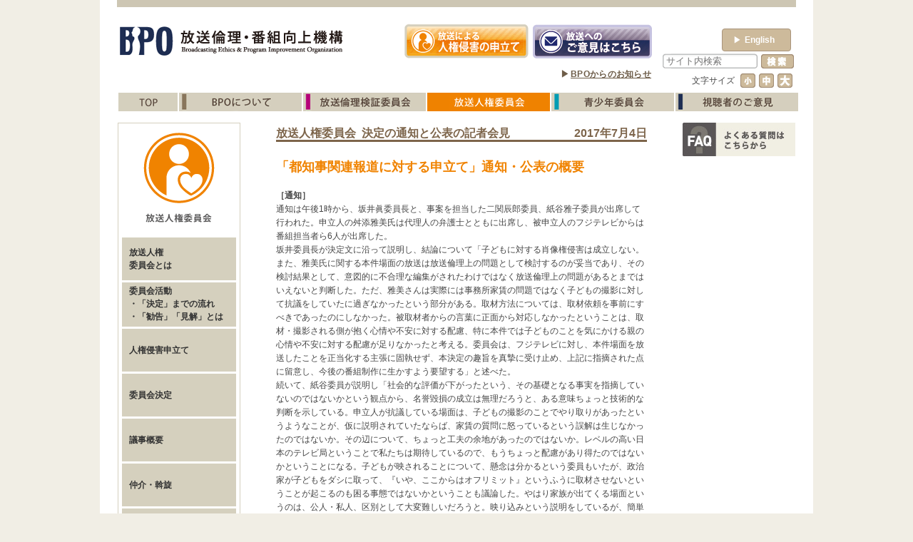

--- FILE ---
content_type: text/html; charset=UTF-8
request_url: https://www.bpo.gr.jp/?p=9170
body_size: 30451
content:
<!DOCTYPE html>
<html lang="ja">
<head>
<!-- Google tag (gtag.js) -->
<script async src="https://www.googletagmanager.com/gtag/js?id=G-9ZBJQY1WBN"></script>
<script>
  window.dataLayer = window.dataLayer || [];
  function gtag(){dataLayer.push(arguments);}
  gtag('js', new Date());

  gtag('config', 'G-9ZBJQY1WBN');
</script>
<meta charset="UTF-8">
<meta name="viewport" content="width=device-width" />
<meta http-equiv="Expires" content="-1">
<title>2017年7月4日 | BPO | 放送倫理・番組向上機構 |</title>
<script type="text/javascript" src="https://www.bpo.gr.jp/wordpress/wp-content/themes/codex/js/jquery-1.7.1.min.js"></script>
<script type="text/javascript" src="https://www.bpo.gr.jp/wordpress/wp-content/themes/codex/js/jquery.mousewheel.js"></script>
<script type="text/javascript" src="https://www.bpo.gr.jp/wordpress/wp-content/themes/codex/js/jquery.jscrollpane.js"></script>
<script type="text/javascript" src="https://www.bpo.gr.jp/wordpress/wp-content/themes/codex/js/jquery.cookie.js"></script>
<!--script type="text/javascript" src="https://www.bpo.gr.jp/wordpress/wp-content/themes/codex/js/jquery.easing.1.3.js"></script-->
<script type="text/javascript" src="https://www.bpo.gr.jp/wordpress/wp-content/themes/codex/js/jquery.ah-placeholder.js"></script>
<script type="text/javascript" src="https://www.bpo.gr.jp/wordpress/wp-content/themes/codex/js/bpo.js"></script>
<script type="text/javascript" src="https://www.bpo.gr.jp/wordpress/wp-content/themes/codex/js/contact-form7-confirm.js"></script>
<link rel="stylesheet" href="https://www.bpo.gr.jp/wordpress/wp-content/themes/codex/css/reset.css" />
<link rel="stylesheet" href="https://www.bpo.gr.jp/wordpress/wp-content/themes/codex/css/jquery.jscrollpane.css">
<link rel="stylesheet" href="https://www.bpo.gr.jp/wordpress/wp-content/themes/codex/css/common.css?22v2" />
<link rel="stylesheet" href="https://www.bpo.gr.jp/wordpress/wp-content/themes/codex/css/contents_style.css" />
<link rel="stylesheet" href="https://www.bpo.gr.jp/wordpress/wp-content/themes/codex/cat.css" />
<link rel="stylesheet" href="https://www.bpo.gr.jp/wordpress/wp-content/themes/codex/css/contact-form7-confirm.css" />
<link rel="stylesheet" href="https://www.bpo.gr.jp/wordpress/wp-content/themes/codex/css/english.css?22v4" />
<link rel="stylesheet" href="https://www.bpo.gr.jp/wordpress/wp-content/themes/codex/css/brc.css?21v3" />
<link rel="pingback" href="https://www.bpo.gr.jp/wordpress/xmlrpc.php" />
<!--[if lt IE 9]>
<script src="http://html5shiv.googlecode.com/svn/trunk/html5.js"></script>
<![endif]-->

<!-- All in One SEO Pack 2.2.7.6.2 by Michael Torbert of Semper Fi Web Design[446,485] -->
<link rel="canonical" href="https://www.bpo.gr.jp/?p=9170" />
<!-- /all in one seo pack -->
<link rel='dns-prefetch' href='//s.w.org' />
<link rel='https://api.w.org/' href='https://www.bpo.gr.jp/?rest_route=/' />
<link rel='shortlink' href='https://www.bpo.gr.jp/?p=9170' />
<link rel="alternate" type="application/json+oembed" href="https://www.bpo.gr.jp/?rest_route=%2Foembed%2F1.0%2Fembed&#038;url=https%3A%2F%2Fwww.bpo.gr.jp%2F%3Fp%3D9170" />
<link rel="alternate" type="text/xml+oembed" href="https://www.bpo.gr.jp/?rest_route=%2Foembed%2F1.0%2Fembed&#038;url=https%3A%2F%2Fwww.bpo.gr.jp%2F%3Fp%3D9170&#038;format=xml" />
		<style type="text/css">.recentcomments a{display:inline !important;padding:0 !important;margin:0 !important;}</style>
				<style type="text/css" id="wp-custom-css">
			/*
ここに独自の CSS を追加することができます。

詳しくは上のヘルプアイコンをクリックしてください。
*/
.required {
  display: inline-block;
  margin-left: 5px;
  font-size: 10.4px;
  color: #ff0000;
}		</style>
	<script type='text/javascript'>
var list="9170,167,3";
var data=list.split(',');
link_change(data,"");
</script>
<script type="text/javascript">
var path="https://www.bpo.gr.jp/wordpress/wp-content/themes/codex";
</script>
<script type="text/javascript">
  var _gaq = _gaq || [];
  _gaq.push(['_setAccount', 'UA-36257066-1']);
  _gaq.push(['_trackPageview']);

  (function() {
    var ga = document.createElement('script'); ga.type = 'text/javascript'; ga.async = true;
    ga.src = ('https:' == document.location.protocol ? 'https://ssl' : 'http://www') + '.google-analytics.com/ga.js';
    var s = document.getElementsByTagName('script')[0]; s.parentNode.insertBefore(ga, s);
  })();
</script>

</head>
<body>
<div id="page">
<div id="wrap">
<header id="head" class="clf">
  <hgroup class="left"> <a href="https://www.bpo.gr.jp/">
    <h1 class="left"><img src="https://www.bpo.gr.jp/wordpress/wp-content/themes/codex/img/common/logo.gif" width="83" height="53"alt="BPO"></h1>
    <h2><img src="https://www.bpo.gr.jp/wordpress/wp-content/themes/codex/img/common/description.gif" width="238"  height="53" alt=" 放送倫理・番組向上機構"></h2>
    </a> </hgroup>
  <nav id="statement" class="left">
    <p class="left"><a href="https://www.bpo.gr.jp/?page_id=1126"><img src="https://www.bpo.gr.jp/wordpress/wp-content/themes/codex/img/common/banner_state.gif" width="177" height="53" alt="放送による人権侵害の申し立て"></a></p>
    <p><a href="https://www.bpo.gr.jp/?page_id=1119"><img src="https://www.bpo.gr.jp/wordpress/wp-content/themes/codex/img/common/banner_opinion2.gif" width="175" height="53" alt="放送へのご意見はこちら"></a></p>
  </nav>
    <p class="langbtn" id="english-btn"><a href="https://www.bpo.gr.jp/?page_id=1092"><span>&#9654;</span>English</a></p>
    <div class="top_notice"><p>▶<a href="https://www.bpo.gr.jp/?page_id=930&meta_key=2025">BPOからのお知らせ</a></p></div>
  <div id="head_r">
    <form method="get" id="searchform" action="https://www.bpo.gr.jp/">
      <input type="text" class="field" name="s" id="s" placeholder="サイト内検索" value="" />
      <input type="submit" class="submit" name="submit" id="searchsubmit" value="検索" />
    </form>
    <nav id="font_change">
      <h3>文字サイズ</h3>
      <p><a href="" id="small"><img src="https://www.bpo.gr.jp/wordpress/wp-content/themes/codex/img/common/font_small_off.gif" alt="小"></a></p>
      <p><a href="" id="mid"><img src="https://www.bpo.gr.jp/wordpress/wp-content/themes/codex/img/common/font_mid_off.gif" alt="中"></a></p>
      <p><a href="" id="large"><img src="https://www.bpo.gr.jp/wordpress/wp-content/themes/codex/img/common/font_large_off.gif" alt="大"></a></p>
    </nav>
  </div>
  <!--head-r-->
  <nav id="main_menu">
    <ul>
            <li><a href="https://www.bpo.gr.jp/" class="link_853"><img src="https://www.bpo.gr.jp/wordpress/wp-content/themes/codex/img/common/mm_top_off.gif" alt="top"></a></li>
      <li><a href="https://www.bpo.gr.jp/?page_id=912" class="link_12"><img src="https://www.bpo.gr.jp/wordpress/wp-content/themes/codex/img/common/mm_about_off.gif" alt="BPOについて"></a></li>
      <li><a href="https://www.bpo.gr.jp/?page_id=799" class="cat_5 link_723"><img src="https://www.bpo.gr.jp/wordpress/wp-content/themes/codex/img/common/mm_ethics_off.gif" alt="放送倫理検証委員会"></a></li>
      <li><a href="https://www.bpo.gr.jp/?page_id=950" class="link_940 cat_3"><img src="https://www.bpo.gr.jp/wordpress/wp-content/themes/codex/img/common/mm_humanrights_off.gif" alt="放送人権委員会"></a></li>
      <li><a href="https://www.bpo.gr.jp/?page_id=958" class="link_954 cat_4"><img src="https://www.bpo.gr.jp/wordpress/wp-content/themes/codex/img/common/mm_juvenile_off.gif" alt="青少年委員会"></a></li>
      <li><a href="https://www.bpo.gr.jp/?page_id=967" class="link_963 cat_13"><img src="https://www.bpo.gr.jp/wordpress/wp-content/themes/codex/img/common/mm_opinion_off.gif" alt="視聴者のご意見"></a></li>
    </ul>
  </nav>
  <!---->
  </header>
 <div id="sub_wrap">
  <div id="brc"  class="clf">
    <section id="left_section">
	  <h2><img src="https://www.bpo.gr.jp/wordpress/wp-content/themes/codex/img/brc/brc_logo.gif" width="150" height="135" alt="放送人権委員会" id="left_head" /></h2>
<nav class="box_link">
  <ul>
	<li><a href="https://www.bpo.gr.jp/?page_id=950" class="link_943">
	  <p><span>放送人権<br>委員会とは</span></p>
	  </a></li>
	<li><a href="https://www.bpo.gr.jp/?page_id=1124" class="link_1124 cat_157">
	  <p><span>委員会活動<br>・「決定」までの流れ<br>・「勧告」「見解」とは</span></p>
	  </a></li>
	<li><a href="https://www.bpo.gr.jp/?page_id=1126" class="link_1126">
	  <p><span>人権侵害申立て</span></p>
	  </a></li>
	<li><a href="https://www.bpo.gr.jp/?page_id=1129&meta_key=2024" class="link_1129 cat_53">
	  <p><span>委員会決定</span></p>
	  </a></li>
	<li><a href="https://www.bpo.gr.jp/?page_id=971&meta_key=2025" class="link_971 cat_56">
	  <p><span>議事概要</span></p>
	  </a></li>
	<li><a href="https://www.bpo.gr.jp/?page_id=1135" class="link_1135 cat_54">
	  <p><span>仲介・斡旋</span></p>
	  </a></li>
	<li><a href="https://www.bpo.gr.jp/?page_id=1137" class="link_1137 cat_55">
	  <p><span>要望・声明</span></p>
	  </a></li>
	<li><a href="https://www.bpo.gr.jp/?page_id=1139" class="link_1139 cat_57">
	  <p><span>意見交換会・<br>シンポジウムなど</span></p>
	  </a></li>
	<li><a href="https://www.bpo.gr.jp/?page_id=1141" class="link_1141">
	  <p><span>委員会運営規則</span></p>
	  </a></li>
	<li><a href="https://www.bpo.gr.jp/?page_id=3593" class="link_3593">
	  <p><span>News一覧</span></p>
	  </a></li>
  </ul>
</nav>    </section>
    <!-- left_section-->
            <section id="main_section">
  <article id="post-9170" class="post-9170 post type-post status-publish format-standard hentry category-brc_tsuchi">
    <hgroup id="contents_head" class="clf">
      <h1 class="entry-title">
                放送人権委員会&nbsp;&nbsp;決定の通知と公表の記者会見              </h1>
      <p class="page_copy">
                                2017年7月4日                      </p>
    </hgroup>
    <!-- .entry-header -->
    <div class="entry-content">
      <div id="contents_info">
<h2>「都知事関連報道に対する申立て」通知・公表の概要</h2>
</div>
<div id="contents_main">
<p><strong>［通知］</strong><br />
    通知は午後1時から、坂井眞委員長と、事案を担当した二関辰郎委員、紙谷雅子委員が出席して行われた。申立人の舛添雅美氏は代理人の弁護士とともに出席し、被申立人のフジテレビからは番組担当者ら6人が出席した。<br />
    坂井委員長が決定文に沿って説明し、結論について「子どもに対する肖像権侵害は成立しない。また、雅美氏に関する本件場面の放送は放送倫理上の問題として検討するのが妥当であり、その検討結果として、意図的に不合理な編集がされたわけではなく放送倫理上の問題があるとまではいえないと判断した。ただ、雅美さんは実際には事務所家賃の問題ではなく子どもの撮影に対して抗議をしていたに過ぎなかったという部分がある。取材方法については、取材依頼を事前にすべきであったのにしなかった。被取材者からの言葉に正面から対応しなかったということは、取材・撮影される側が抱く心情や不安に対する配慮、特に本件では子どものことを気にかける親の心情や不安に対する配慮が足りなかったと考える。委員会は、フジテレビに対し、本件場面を放送したことを正当化する主張に固執せず、本決定の趣旨を真摯に受け止め、上記に指摘された点に留意し、今後の番組制作に生かすよう要望する」と述べた。<br />
    続いて、紙谷委員が説明し「社会的な評価が下がったという、その基礎となる事実を指摘していないのではないかという観点から、名誉毀損の成立は無理だろうと、ある意味ちょっと技術的な判断を示している。申立人が抗議している場面は、子どもの撮影のことでやり取りがあったというようなことが、仮に説明されていたならば、家賃の質問に怒っているという誤解は生じなかったのではないか。その辺について、ちょっと工夫の余地があったのではないか。レベルの高い日本のテレビ局ということで私たちは期待しているので、もうちょっと配慮があり得たのではないかということになる。子どもが映されることについて、懸念は分かるという委員もいたが、政治家が子どもをダシに取って、『いや、ここからはオフリミット』というふうに取材させないということが起こるのも困る事態ではないかということも議論した。やはり家族が出てくる場面というのは、公人・私人、区別として大変難しいだろうと。映り込みという説明をしているが、簡単に線が引ける問題ではないということは私たちも認識している」と述べた。<br />
    二関委員は、曽我部真裕委員と連名で書いた少数意見について説明し、「委員会決定（多数意見）は放送倫理上問題がないとした上で要望を述べているが、少数意見は、雅美氏による抗議を放送した部分につき放送倫理上問題があるのではないかという立場を取っている。多数意見は、申立人のイメージダウンにつながる誤解を視聴者に与えるということをフジテレビは理解できたのではなかろうかと指摘しつつも、理由を4つほど挙げて、そういった事情もあるから放送倫理上問題ないという結論にした構造になっていると思われる。少数意見は、4つの事情をいずれもフジテレビに特に有利な事情と位置付けるのは適当ではないという立場で、例えば、ここでは一つ目についてのみ説明すると、多数意見は映像の順序を入れ替えたり途中でカットしていないという言い方をしているが、本件場面を切り取ったこと自体、そこだけを流すこと自体が不自然な編集であったと評価している。そういったことから、放送倫理上問題があると考える立場が少数意見」と述べた。<br />
    決定を受けた申立人は「私に関わる名誉毀損よりも、子どもの撮影に関する主張を何としても認めていただきたいと考えていた。極めて遺憾としか言いようがない。撮影とか取材という名目のもとに、平然と子どもの人権侵害が行われることに強い危惧を感じる」と述べた。<br />
    一方、フジテレビは「真摯に受け止めたいと思っている。我々は我々なりの思いで、取材し放送したことは確かだが、第三者の目からご覧になって指摘された点に関しては、真摯に受け止めざるを得ないと思っている」と述べた。</p>
<p><strong>［公表］</strong><br />
    午後2時25分から千代田放送会館2階ホールで記者会見をして決定を公表した。23社51人が取材した。<br />
    まず、坂井委員長が判断部分を中心に、「要望あり」の見解となった決定を説明した。続いて、紙谷委員が補足的な説明を行い、二関委員は曽我部委員と連名で書いた少数意見について説明した。</p>
<p>続いて、質疑応答を行った。概要は以下のとおりである。</p>
<p>（質問）<br />
    舛添さん側の反応は？</p>
<p>（坂井委員長）<br />
    結論については極めて遺憾だというご意見だが、ポイントは、自分としては子どもの撮影の問題に重点があったというご主張だった。委員会決定と少数意見は、雅美さんの「いくらなんでも失礼です」と言う発言をめぐって分かれたが、そこについて遺憾というよりも、子どもが勝手に撮影されてしまう問題をきちんと取り上げてもらいたかった、子どもの人権が侵害されているという気持ちが強かったということがまず一点。委員会決定で認定した撮影状況については、当時現場におられたわけで、自分が認識しているものとはちょっと違うと思うというご意見もあった。<br />
    子どもの映像の関係で言うと、映像素材は放送目的以外には出せないというのは、これはもう原則で当然だと思うが、申立人は、撮られた側からしたら、それは見せてもらっても当然じゃないかというお考えをお持ちのようだった。それについて、私の方から「映像素材は原則として放送目的以外には使用しない」という一般的な説明はしたが、ちょっと不満があるということだった。</p>
<p>（質問）<br />
    申立人は具体的にどのようにおっしゃっていたのか、また被申立人はこの結果についてどう受け止めていたのか？ </p>
<p>（坂井委員長）<br />
    「遺憾」の意味は多義的で、私が解説して正確に言えるかどうか分からないが、納得のいかない部分があるということだろうと理解している。1番のポイントは、子どもの撮影に関して問題があると認めてもらいたかったと言っておられたと、私は理解している。<br />
    フジテレビのほうは、決定の内容は真摯に受け止めますと、要望の点についてだと思うが、真摯に受け止めますと。局としてはいろいろ考えてちゃんとやったつもりだけれども、ご指摘があるので、それを真摯に受け止めますと、おっしゃっておられた。</p>
<p>（質問）<br />
    フジテレビにどういうことを要望したのか、簡潔に教えていただきたい。</p>
<p>（坂井委員長）<br />
    実際は雅美さんが子どもの撮影に抗議しているのに、事務所家賃の質問に対してキレてしまったような印象を与えていると、委員会は判断をしている。それについてはやはり問題がありますね。あえて本件場面を放送するのであれば、視聴者に誤解を与えない工夫をすべきではなかったのでしょうかと。例えば、雅美氏が怒っているのは子どもの撮影に関してであったと分かるようなナレーションを付加するなり、実はこの前に子どもの話がありましたよ、ということが分かるようにしていただければ、こういう誤解は生じなかったのではないか、それが1点。<br />
    次に、取材方法の適切性がある。まず、取材依頼なしでの取材、これは一般的にアポなし取材を否定しているわけではないが、本件に関しては、こんな早朝に取材に行くのであれば、子どもが出てくることが想定できるのだったら、しかも公共性の高い取材内容だとおっしゃっているわけだから、正面から事前に取材申し込みをしたらよかったのではないでしょうかと。それから、雅美さんは子どもの撮影のことをすごく気にしておられる。結局それが1番問題だった言っておられる。ディレクターが「お話を伺ってもいいですか」と言ったら、「失礼ですよ。子どもなんですよ。やめてください」と反応をしているのに、それに正面から答えないで、続けて家賃収入の件を聞いてしまう。そうすると、被取材者の質問に正面から対応しなかった部分は問題があるんじゃないかと。実際にカメラが焦点を当てていないとしても、長男が撮影されていると雅美さんが不安に感じたことは、撮影対応から考えれば理解できないではない。番組クルーは撮影される側が抱く心情や不安に対する配慮が足りなかった、不安にちゃんと答えていなかったのではないかということに関して要望している。</p>
<p>（質問）<br />
    私も早朝とか深夜の取材の経験があるが、やっぱり聞かなきゃいけないことはある。丁寧に説明し、お子さんを取材しているわけではありませんと説明したい気持ちはあるが、けんもほろろに、ワッとやられると、それを工夫しろと言われても、現実的にはなかなか難しいのではないか。</p>
<p>（坂井委員長）<br />
    そういうシチュエーションはあるだろうと私も思う。ご質問は、被取材者に対応していると、それで答えが拒絶されたりする時もあるから、そう簡単じゃないという趣旨だと思う。でも、これはお子さんが登校する時間帯に取材に行っているわけで、正当な話なだから、ちゃんと正面から取材依頼をしておけば、子どもが出てきて撮られたという話にはならなかったのではないかという文脈で考えている。取材依頼をしたらよかったのではないかと考えたということですね。</p>
<p>（質問）<br />
    お子さんを映しているわけじゃありませんと、説明しなかった、できなかった点が問題だと言っているわけではないということか。</p>
<p>（坂井委員長）<br />
    申立人が、最初から子どもの撮影をすごく気にしていて、「失礼ですよ。子どもなんですよ」ということを言っている時に、それに答えていない。例えば「お子さん撮るつもりはもちろんありません」、「カメラを一旦止めますから」というような対応は一切なくて、お子さんのことに対しては答えない。そのことで、雅美さんが、ますます「いくら何でも失礼です」と言ったように見える、そこの問題は、取材依頼とはちょっと別の問題としてあると思う。</p>
<p>（質問）<br />
    でも、取材者に対してこちらの取材姿勢を説明する時間があったら、聞くべきことを聞きたいと思う。</p>
<p>（坂井委員長）<br />
    お気持ちは理解するが、お子さんが登校している時に、お母さんが怒ったら、そこはやっぱり配慮したほうがいいんじゃないかと思う。</p>
<p>（質問）<br />
    理想論としてはそうかもしれないが、実際には現場でそんな余裕はないかと思う。あまり言い過ぎて、要するに取材を萎縮させてはいけない。</p>
<p>（坂井委員長）<br />
    萎縮させてはいけないが、委員会として言うべきことは言わないといけないこともある。そういうご質問がよく出るが、よく考えていただきたいのは、本件に関しては、勧告でもなく、見解の中の「放送倫理上問題あり」でもなく、あくまで「要望」として述べているというところを見てもらいたい。</p>
<p>（質問）<br />
    結果的に断られるか否かは別として、取材依頼を試みることは通常の取材手続きとして重要かつ基本的なことであると。なおさら正面から取材申し込みをすべきであった、と書かれているが、取材者たちは何とかコメントを取ろう、何とか肉声を取りたいと、ありとあらゆることを総合的に判断して取材に出ていると思う。別のケースによっては、相手の状況を鑑みて、気を付けながらも夜討ち朝駆けもありだという理解でいいのか。</p>
<p>（坂井委員長）<br />
    そういう理解でいい。以前の国家試験委員の事案（委員会決定49号）の時にはそういうことは言っていないので、それはケースバイケースだと。今回はお子さんが絡んでしまったケースなので、そういうやり方がよかったんじゃないかと。<br />
    これは委員長の立場を離れるが、私の弁護士としての活動でいきなり取材が来ることはもちろんあるし、事務所の前でメディアの方が待っていることも経験している。一般論として事前に取材依頼をしないとダメだということを言ったという趣旨ではない。</p>
<p>（質問）<br />
    フジテレビに対して、「正当化する主張に固執せず」という表現があるが、これがあえて入っているのは何か意味があるのか。</p>
<p>（坂井委員長）<br />
    決定文でフジテレビの主張をカギ括弧で引用しているが、この放送の正当性をかなり主張されている。それについて、結論として放送倫理上問題ありとはしていないけれども、要望する点があるので、そこも考えてねと、そういう文脈の記載です。</p>
<p>（質問）<br />
    私も事件取材が長く、疑惑の渦中の人に対して取材依頼するが、だいたい断られる。そういった場合には、家から出てくるところにぶら下がったり、突撃インタビューとかするが、それも拒否される。一度取材依頼をしているから、ちょっと無理やりインタビューしようという考えもあるが、そういったときに時にあまり取材の配慮が足りないと言われると、ちょっと現場が萎縮してしまうのではないか。</p>
<p>（坂井委員長）<br />
    それは全然そういうことではなくて、これは子どもの話が絡んでいるのでこうなっている。申立人が政治資金規正法に絡む会社の代表として取材依頼を受けた時に、拒否をしたと、例えばですね。それで、拒否されても、これは聞くべき事項だから取材に行く、当然だと私も思う。取材拒否されても、聞くべき事項だから聞くのは大いに当然でしょという話ですね。</p>
<p>（質問）<br />
    本件の場合、取材依頼をしていなかったというのは若干問題があるんじゃないかと思うが、もし取材依頼をして拒否された場合でも、こういうやり取りは普通あると思う、子どもが出てきた時にどうしても行かざるを得ない、そういう状況もあると思う。</p>
<p>（坂井委員長）<br />
    例えば、子どもと一緒にしか出てこないという人がいるかもしれない。そういう時に、子どもがいるから取材できないという話だったら、それは間違っていると思う。われわれも子どもの映り込みについては肖像権侵害ではないと判断している。相当の範囲で映り込むのはやむを得ない、だから肖像権侵害もないし、放送倫理上の問題があるとも言っていない、でもここは気を使ってよ、というレベルの話です。</p>
<p align="right">以上</p>
</div>
      <!--------------------------------------------------->
      <!--------------------------------------------------->
    </div>
    <!-- .entry-content -->
  </article>
</section>
<!-- #post-9170 -->
<!-- main_section-->            <!-- main section-->
    <section id="right_section">
            <nav id="right_bottom">
  <!-- <p> <a href="https://www.bpo.gr.jp/?page_id=1087"><img src="https://www.bpo.gr.jp/wordpress/wp-content/themes/codex/img/common/cm_2.jpg" width="158" height="47" alt="TVCM" /></a> </p> -->
  <p> <a href="https://www.bpo.gr.jp/?page_id=1111"><img src="https://www.bpo.gr.jp/wordpress/wp-content/themes/codex/img/common/faq.jpg" width="158" height="47" alt="よくあるご質問はこちらから" /></a></p>
  <!-- <p> <a href="https://www.youtube.com/watch?v=7KpxzZKo0K8" target="_blank"><img src="https://www.bpo.gr.jp/wordpress/wp-content/themes/codex/img/common/youtube.jpg" width="158" height="47" alt="BPOはなぜ設立されたか" /></a></p> -->
</nav>
<!-- right_bottom-->
    </section>
    <!-- right_section-->
  </div>
  <!-- ethics-->
</div>
<!-- sub_wrap-->
</div>
<!--wrap-->
<footer>
  <ul>
    <li><a href="https://www.bpo.gr.jp/?page_id=1089">サイトマップ</a><span>|</span></li>
    <li><a href="https://www.bpo.gr.jp/?page_id=1094">個人情報の保護について</a><span>|</span></li>
    <li><a href="https://www.bpo.gr.jp/?page_id=1098">リンク</a><span>|</span></li>
    <li><a href="https://www.bpo.gr.jp/?page_id=1092">English Page</a></li>
  </ul>
  <p>Copyright © 2003-2026 Broadcasting Ethics & Program Improvement Organization All Rights Reserved.</p>
</footer>
</div>
<!--page-->
<link rel='stylesheet' id='contact-form-7-css'  href='https://www.bpo.gr.jp/wordpress/wp-content/plugins/contact-form-7/includes/css/styles.css?ver=4.6' type='text/css' media='all' />
<script type='text/javascript' src='https://www.bpo.gr.jp/wordpress/wp-includes/js/comment-reply.min.js?ver=4.7.29'></script>
<script type='text/javascript' src='https://www.bpo.gr.jp/wordpress/wp-includes/js/jquery/jquery.js?ver=1.12.4'></script>
<script type='text/javascript' src='https://www.bpo.gr.jp/wordpress/wp-includes/js/jquery/jquery-migrate.min.js?ver=1.4.1'></script>
<script type='text/javascript' src='https://www.bpo.gr.jp/wordpress/wp-content/plugins/contact-form-7/includes/js/jquery.form.min.js?ver=3.51.0-2014.06.20'></script>
<script type='text/javascript'>
/* <![CDATA[ */
var _wpcf7 = {"recaptcha":{"messages":{"empty":"\u3042\u306a\u305f\u304c\u30ed\u30dc\u30c3\u30c8\u3067\u306f\u306a\u3044\u3053\u3068\u3092\u8a3c\u660e\u3057\u3066\u304f\u3060\u3055\u3044\u3002"}}};
/* ]]> */
</script>
<script type='text/javascript' src='https://www.bpo.gr.jp/wordpress/wp-content/plugins/contact-form-7/includes/js/scripts.js?ver=4.6'></script>
<script type='text/javascript' src='https://www.bpo.gr.jp/wordpress/wp-includes/js/wp-embed.min.js?ver=4.7.29'></script>
</body></html>

--- FILE ---
content_type: text/css
request_url: https://www.bpo.gr.jp/wordpress/wp-content/themes/codex/css/contents_style.css
body_size: 1983
content:

/**/

/*=========================================*/
a{
text-decoration:none;
color:#333333;
font-weight:bold;
}
a:hover{
/*color:#FFFFFF;*/
text-decoration:underline;
}
.left{
float:left;
}
.right{
float:right;
}
.align_right{
text-align:right;
}
.align_left{
text-align:left;
}
.clear{
clear:both;
}
.curret a{
color:#FFFFFF !important;
}
.bold{
font-weight:bold;
}
.indent20{
margin-left:20px !important;
}

.disc{
list-style:disc;
}
.decimal{
list-style:decimal;
}
.date{
font-weight:bold;
margin-bottom:20px;
}
.attention{
font-weight:bold;
margin-bottom:20px;
}
.border{
border:1px solid #999999;
margin-bottom:10px;
}
.center{
text-align:center;
}
.txt_left{
text-align:left;
}
.txt_right{
text-align:right;
}
.m_auto{
margin:auto;
display:block;
}
.fwn{
font-weight:100;
}
.fs10{
font-size:10px;
}
.fs11{
font-size:11px;
line-height:150%;
}
.fs12{
font-size:12px;
}
.fs13{
font-size:13px;
}
.fs14{
font-size:14px;
}
.fs15{
font-size:15px;
}
.fs16{
font-size:16px;
line-height:150%;
}
.fs17{
font-size:17px;
line-height:150%;
}
.fs18{
font-size:18px;
line-height:150%;
}
.bgred{
background-color:#e60012;
color:#FFFFFF;
}
.bgbrown{
background-color:#7D654B;
color:#FFFFFF;
}
.bg333{
background-color:#333333;
color:#FFFFFF;
}
.a28c74{
background-color:#a28c74;
color:#FFFFFF;

}
.bgCCC{
background-color:#CCCCCC;
}
.fff{
color:#FFFFFF;
}
.red{
color:#FF0000;
}
.fs_small{
font-size:80%;
}
.line {
    zoom: 100%;
	*border-bottom:1px solid #999999;
	*margin-top:0px;
	*margin-bottom:30px;
	*padding-bottom:10px;
}
.line:after {
    content: "";
	height:1px;
    display: block;
	border-bottom:1px solid #999999;
	margin-top:30px;
	margin-bottom:30px;
}

.inline2{
padding:2px;
}
.inline10{
padding:10px;
}
.inline15{
padding:15px;
}
.inline20{
padding:20px;
}
.lineheight200{
line-height:200%;
}
.under_link{
text-decoration:underline;
color:#000000;
}
.margin0{
margin:0px;
}
.w20{
width:20px;
}
.cl_kensyo{
color:#b6007a;
}
.cl_brc{
color:#f08300;
}
.cl_youth{
color:#009cb3;
}
.tel{
font-size:24px;
color:#FF0000;
font-weight:bold;
position:relative;
top:3px;
}
.color2{
color:#0e3962 !important;
}




--- FILE ---
content_type: text/css
request_url: https://www.bpo.gr.jp/wordpress/wp-content/themes/codex/css/brc.css?21v3
body_size: 5391
content:
#brc_services{
background:url(../img/brc/brc_service.gif) no-repeat;
height:40px !important;
}
/*------------------------------------------*/
.activity_list{
width:130px;
float:left;
text-align:center;
}
.activity_list .activity_pict{
margin-bottom:10px;
}
.activity_head{
margin:0px !important;
}
.activity_row_list{
float:left;
}
#activity_step{
margin-bottom:20px;
}
#activity_step li{
margin-left:20px;
font-size:15px;
}
#activity_step p{
padding:11px;
margin:0px !important;
}
.activity_line2{
border-bottom:2px solid #f08300;
}
.activity_line1{
border-bottom:2px dotted #f08300;
}
/**/
#menber th{
background:#f08300;
}
#menber td{
background-color:#fff7e9;
}
#menber .color{
background:#faf9ed;
}
#menber_list article{
background-color:#fff7e9;
}
#menber_list .layer{
background-color:#faf9ed;
}
.box_link li :hover{
background:#f08300;
cursor:pointer;
}
.box_link .curret{
background:#f08300 !important;
color:#FFFFFF;
font-weight:bold;
}
.box_link a{
text-decoration:none;
color:#333333;
font-weight:bold;
}
.box_link a:hover{
color:#FFFFFF;
}
#main_section a,#main_section h2,#main_section h3{
color:#f08300;
}
#main_section a:hover{
color:#ffbb6a;
}
#brc .list_link a{
text-decoration:underline;
}
#brc .list_link a:hover{
text-decoration:underline;
}
.arrow{
background:url(../img/common/arrow_brc.gif);
background-repeat:no-repeat;
background-position:0px 2px ;
color:#a18c74;
padding-left:15px;
}
.arrow_nav li{
background:url(../img/common/arrow_brc.gif);
background-repeat:no-repeat;
background-position:0px 4px ;
font-size:12px;
color:#a18c74;
padding-left:15px;
font-weight:bold;
}
.arrow_nav_2 li{
background:url(../img/common/arrow_brc.gif);
background-repeat:no-repeat;
background-position:0px 2px;
font-size:16px;
color:#a18c74;
padding-left:20px;
margin-top:20px;
font-weight:bold;
}
.arrow_nav_2 a{
font-size:12px;
}
.right_head{
border-left:#f08300 solid 3px;
}
#brc_act_table{
margin-top:10px;
margin-bottom:15px;
}
#brc_act_table tbody{
border: 2px solid #f08300;
}
#brc_act_table th{
width:15%;
vertical-align:middle;
text-align: center;
font-size: 16px;
}
#brc_act_table th,#brc_act_table td{
border:1px solid #f08300;
}
#brc_act_table td{
padding:5px;
vertical-align:middle;
}
#brc_act_table .color{
background:#fff7e9;
}
#brc_act_table tr.border-da td::after{
    content: "";
    background-image: linear-gradient(to right, #f08300, #f08300 8px, transparent 8px, transparent 15px);
    background-size: 15px 2px;
    background-repeat: repeat-x;
    position: absolute;
    bottom: 0;
    width: 100%;
    height: 1px;
    left: 0;
}
#brc_act_table tr.border-da td{
    position: relative;
    border-bottom: none;
}
#brc_act_table tr:first-child td{
    padding: 7px 5px;
}
#brc_act_table tr:first-child td div{
    display: flex;
}
#brc_act_table tr:first-child td div p{
    align-self: center;
}
#brc_act_table tr:first-child td div ul{
    margin: 0 37px 0 20px;
    position: relative;
}
#brc_act_table tr:first-child td div ul::before{
    content: "";
    width: 20px;
    height: 100%;
    border-right: 1px solid #000;
    position: absolute;
    top: 0;
    right: -13px;
    border-radius: 50px;
}
#brc_act_table tr:first-child td div ul::after{
    content: "";
    width: 20px;
    height: 100%;
    border-left: 1px solid #000;
    position: absolute;
    top: 0;
    left: -13px;
    border-radius: 50px;
}
#brc_act_table tr:first-child td div ul li{
    margin: 0;
}
#brc_act_table tr:first-child td p.border-lf{
    position: relative;
}
#brc_act_table tr:first-child td p.border-lf::after{
    content: "";
    width: 1px;
    height: 25px;
    position: absolute;
    top: -4px;
    border-right: 1px solid #000;
    left: -11px;
    transform: rotate(20deg);
}

.brc_border{
border:1px solid #f08300;
}
/* 表組白黒テスト margin-左右auto*/
#brc_act2_table{
margin-top:10px;
margin-bottom:15px;
margin-left: auto;
margin-right: auto;
}
#brc_act2_table th{
width:15%;
}
#brc_act2_table th,#brc_act2_table td{
border:1px solid #333333;
vertical-align:middle;
}
#brc_act2_table td{
padding:5px;
vertical-align:middle;
}
#brc_act2_table .color{
background:#fff7e9;
}
.brc_border{
border:1px solid #333333;
}
/* ココマデ表組白黒テスト */
.statement_box{
width:550px;
*width:510px;
height:350px;
background-color:#f3f0e4;
display:table-cell;
vertical-align:middle;
border: 3px solid #d5d0be;
border-radius: 10px;        /* CSS3草案 */
-webkit-border-radius: 10px;    /* Safari,Google Chrome用 */
-moz-border-radius: 10px;   /* Firefox用 */
}
.statement_inline{
font-size:15px;
display:inline;
}
.statement_inner{
width:90%;
margin:auto;
}
#statement_box a img{
margin:5px;
}
#result_wrap{
margin-top:20px;
}
.result_box{
border:2px solid #f08300;
width:516px;
margin-top:20px;
}
.result_left{
float:left;
width:45%;
}
.result_left img{
margin-bottom:5px;
}
.result_right{
float:right;
width:40%;
height:130px;
background-color:#f3f0e4;
display:table-cell;
vertical-align:middle;
border: 3px solid #d5d0be;
border-radius: 10px;        /* CSS3草案 */
-webkit-border-radius: 10px;    /* Safari,Google Chrome用 */
-moz-border-radius: 10px;   /* Firefox用 */
}
.box{
	border:1px solid #f08300;
}
#datermination_table th{
background:#f08300;
}
#datermination_table td{
border:1px solid #f08300;
}
#datermination_table .color{
background:#fff7e9;
}
.color3{
color:#f08300;
}
.determination_list dt{
color:#f08300;
}
/* 括弧付数字テスト */
ul.num1 li {
    list-style:none;
    margin:0 0 0 -1.5em;
    text-indent:-2.5em;
    padding-left:1.5em;
}